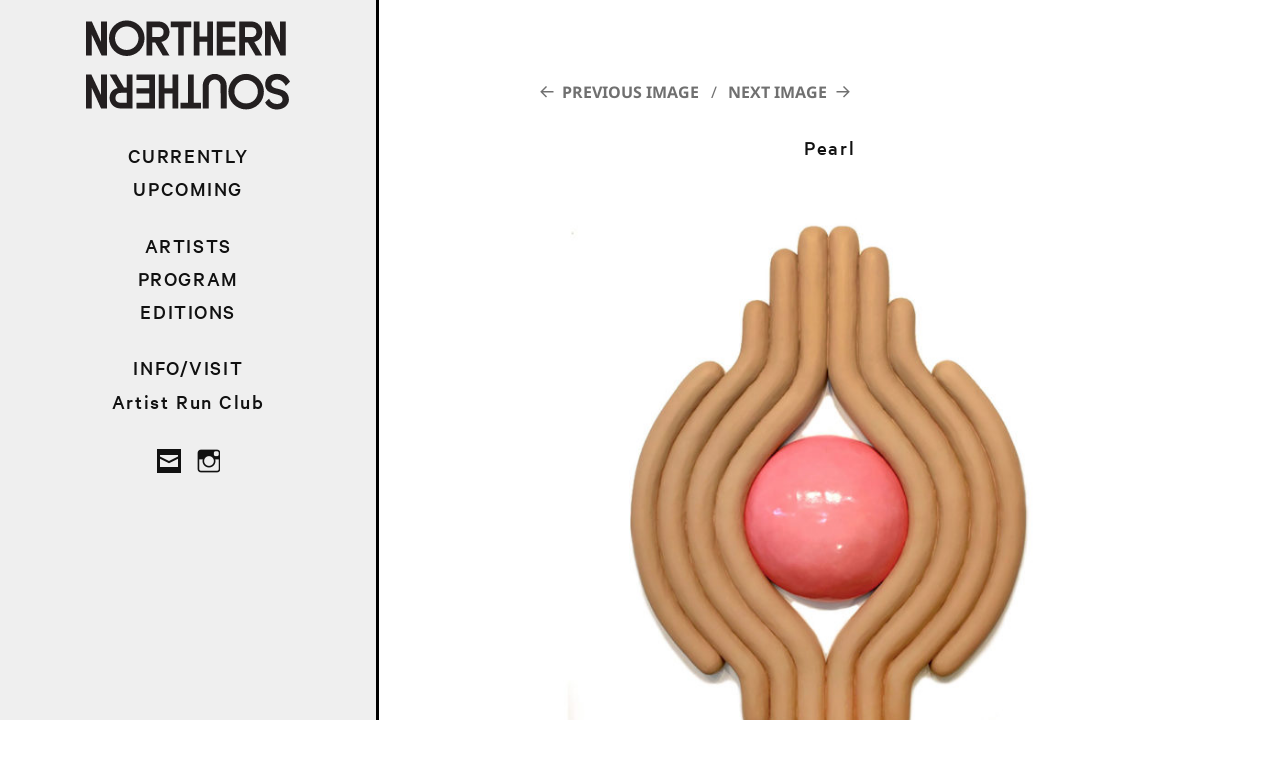

--- FILE ---
content_type: text/html; charset=UTF-8
request_url: https://northern-southern.com/allery/laura-lit-far-in/pearl/
body_size: 8651
content:
<!DOCTYPE html>
<html lang="en-US" class="no-js">
<head>
	<meta charset="UTF-8">
	<meta name="viewport" content="width=device-width">
	<link rel="profile" href="https://gmpg.org/xfn/11">
	<link rel="pingback" href="https://northern-southern.com/xmlrpc.php">
	<!--[if lt IE 9]>
	<script src="https://northern-southern.com/wp-content/themes/twentyfifteen/js/html5.js"></script>
	<![endif]-->
	<script>
(function(html){html.className = html.className.replace(/\bno-js\b/,'js')})(document.documentElement);
//# sourceURL=twentyfifteen_javascript_detection
</script>
<meta name='robots' content='index, follow, max-image-preview:large, max-snippet:-1, max-video-preview:-1' />

	<!-- This site is optimized with the Yoast SEO plugin v26.8 - https://yoast.com/product/yoast-seo-wordpress/ -->
	<title>Pearl &#8212; Northern-Southern</title>
	<link rel="canonical" href="https://northern-southern.com/allery/laura-lit-far-in/pearl/" />
	<meta property="og:locale" content="en_US" />
	<meta property="og:type" content="article" />
	<meta property="og:title" content="Pearl &#8212; Northern-Southern" />
	<meta property="og:description" content="Pearl, 2021 wood, foam, paperclay, acrylic, oil, 48” x 32” x 5”" />
	<meta property="og:url" content="https://northern-southern.com/allery/laura-lit-far-in/pearl/" />
	<meta property="og:site_name" content="Northern-Southern" />
	<meta property="article:publisher" content="https://www.facebook.com/nxsxnxs" />
	<meta property="article:modified_time" content="2022-08-25T03:07:59+00:00" />
	<meta property="og:image" content="https://northern-southern.com/allery/laura-lit-far-in/pearl" />
	<meta property="og:image:width" content="1200" />
	<meta property="og:image:height" content="1200" />
	<meta property="og:image:type" content="image/jpeg" />
	<meta name="twitter:card" content="summary_large_image" />
	<meta name="twitter:site" content="@nothernsouther" />
	<script type="application/ld+json" class="yoast-schema-graph">{"@context":"https://schema.org","@graph":[{"@type":"WebPage","@id":"https://northern-southern.com/allery/laura-lit-far-in/pearl/","url":"https://northern-southern.com/allery/laura-lit-far-in/pearl/","name":"Pearl &#8212; Northern-Southern","isPartOf":{"@id":"https://northern-southern.com/#website"},"primaryImageOfPage":{"@id":"https://northern-southern.com/allery/laura-lit-far-in/pearl/#primaryimage"},"image":{"@id":"https://northern-southern.com/allery/laura-lit-far-in/pearl/#primaryimage"},"thumbnailUrl":"https://northern-southern.com/wp-content/uploads/2022/08/Pearl.jpg","datePublished":"2022-08-25T03:00:03+00:00","dateModified":"2022-08-25T03:07:59+00:00","breadcrumb":{"@id":"https://northern-southern.com/allery/laura-lit-far-in/pearl/#breadcrumb"},"inLanguage":"en-US","potentialAction":[{"@type":"ReadAction","target":["https://northern-southern.com/allery/laura-lit-far-in/pearl/"]}]},{"@type":"ImageObject","inLanguage":"en-US","@id":"https://northern-southern.com/allery/laura-lit-far-in/pearl/#primaryimage","url":"https://northern-southern.com/wp-content/uploads/2022/08/Pearl.jpg","contentUrl":"https://northern-southern.com/wp-content/uploads/2022/08/Pearl.jpg","width":1200,"height":1200,"caption":"Pearl, 2021 wood, foam, paperclay, acrylic, oil, 48” x 32” x 5”"},{"@type":"BreadcrumbList","@id":"https://northern-southern.com/allery/laura-lit-far-in/pearl/#breadcrumb","itemListElement":[{"@type":"ListItem","position":1,"name":"Home","item":"https://northern-southern.com/"},{"@type":"ListItem","position":2,"name":"Laura Lit: Far In","item":"https://northern-southern.com/allery/laura-lit-far-in/"},{"@type":"ListItem","position":3,"name":"Pearl"}]},{"@type":"WebSite","@id":"https://northern-southern.com/#website","url":"https://northern-southern.com/","name":"Northern-Southern","description":"every project is a community","publisher":{"@id":"https://northern-southern.com/#organization"},"potentialAction":[{"@type":"SearchAction","target":{"@type":"EntryPoint","urlTemplate":"https://northern-southern.com/?s={search_term_string}"},"query-input":{"@type":"PropertyValueSpecification","valueRequired":true,"valueName":"search_term_string"}}],"inLanguage":"en-US"},{"@type":"Organization","@id":"https://northern-southern.com/#organization","name":"Northern–Southern","url":"https://northern-southern.com/","logo":{"@type":"ImageObject","inLanguage":"en-US","@id":"https://northern-southern.com/#/schema/logo/image/","url":"https://northern-southern.com/wp-content/uploads/2017/10/N-S-web-vert2.png","contentUrl":"https://northern-southern.com/wp-content/uploads/2017/10/N-S-web-vert2.png","width":180,"height":420,"caption":"Northern–Southern"},"image":{"@id":"https://northern-southern.com/#/schema/logo/image/"},"sameAs":["https://www.facebook.com/nxsxnxs","https://x.com/nothernsouther","https://www.instagram.com/northernsouthern/"]}]}</script>
	<!-- / Yoast SEO plugin. -->


<link rel="alternate" type="application/rss+xml" title="Northern-Southern &raquo; Feed" href="https://northern-southern.com/feed/" />
<link rel="alternate" title="oEmbed (JSON)" type="application/json+oembed" href="https://northern-southern.com/wp-json/oembed/1.0/embed?url=https%3A%2F%2Fnorthern-southern.com%2Fallery%2Flaura-lit-far-in%2Fpearl%2F" />
<link rel="alternate" title="oEmbed (XML)" type="text/xml+oembed" href="https://northern-southern.com/wp-json/oembed/1.0/embed?url=https%3A%2F%2Fnorthern-southern.com%2Fallery%2Flaura-lit-far-in%2Fpearl%2F&#038;format=xml" />
<style id='wp-img-auto-sizes-contain-inline-css'>
img:is([sizes=auto i],[sizes^="auto," i]){contain-intrinsic-size:3000px 1500px}
/*# sourceURL=wp-img-auto-sizes-contain-inline-css */
</style>
<style id='wp-emoji-styles-inline-css'>

	img.wp-smiley, img.emoji {
		display: inline !important;
		border: none !important;
		box-shadow: none !important;
		height: 1em !important;
		width: 1em !important;
		margin: 0 0.07em !important;
		vertical-align: -0.1em !important;
		background: none !important;
		padding: 0 !important;
	}
/*# sourceURL=wp-emoji-styles-inline-css */
</style>
<link rel='stylesheet' id='wp-block-library-css' href='https://northern-southern.com/wp-includes/css/dist/block-library/style.min.css?ver=fa189112b20ada36b2b410c982e78cc2' media='all' />
<link rel='stylesheet' id='wc-blocks-style-css' href='https://northern-southern.com/wp-content/plugins/woocommerce/assets/client/blocks/wc-blocks.css?ver=wc-10.4.3' media='all' />
<style id='global-styles-inline-css'>
:root{--wp--preset--aspect-ratio--square: 1;--wp--preset--aspect-ratio--4-3: 4/3;--wp--preset--aspect-ratio--3-4: 3/4;--wp--preset--aspect-ratio--3-2: 3/2;--wp--preset--aspect-ratio--2-3: 2/3;--wp--preset--aspect-ratio--16-9: 16/9;--wp--preset--aspect-ratio--9-16: 9/16;--wp--preset--color--black: #000000;--wp--preset--color--cyan-bluish-gray: #abb8c3;--wp--preset--color--white: #fff;--wp--preset--color--pale-pink: #f78da7;--wp--preset--color--vivid-red: #cf2e2e;--wp--preset--color--luminous-vivid-orange: #ff6900;--wp--preset--color--luminous-vivid-amber: #fcb900;--wp--preset--color--light-green-cyan: #7bdcb5;--wp--preset--color--vivid-green-cyan: #00d084;--wp--preset--color--pale-cyan-blue: #8ed1fc;--wp--preset--color--vivid-cyan-blue: #0693e3;--wp--preset--color--vivid-purple: #9b51e0;--wp--preset--color--dark-gray: #111;--wp--preset--color--light-gray: #f1f1f1;--wp--preset--color--yellow: #f4ca16;--wp--preset--color--dark-brown: #352712;--wp--preset--color--medium-pink: #e53b51;--wp--preset--color--light-pink: #ffe5d1;--wp--preset--color--dark-purple: #2e2256;--wp--preset--color--purple: #674970;--wp--preset--color--blue-gray: #22313f;--wp--preset--color--bright-blue: #55c3dc;--wp--preset--color--light-blue: #e9f2f9;--wp--preset--gradient--vivid-cyan-blue-to-vivid-purple: linear-gradient(135deg,rgb(6,147,227) 0%,rgb(155,81,224) 100%);--wp--preset--gradient--light-green-cyan-to-vivid-green-cyan: linear-gradient(135deg,rgb(122,220,180) 0%,rgb(0,208,130) 100%);--wp--preset--gradient--luminous-vivid-amber-to-luminous-vivid-orange: linear-gradient(135deg,rgb(252,185,0) 0%,rgb(255,105,0) 100%);--wp--preset--gradient--luminous-vivid-orange-to-vivid-red: linear-gradient(135deg,rgb(255,105,0) 0%,rgb(207,46,46) 100%);--wp--preset--gradient--very-light-gray-to-cyan-bluish-gray: linear-gradient(135deg,rgb(238,238,238) 0%,rgb(169,184,195) 100%);--wp--preset--gradient--cool-to-warm-spectrum: linear-gradient(135deg,rgb(74,234,220) 0%,rgb(151,120,209) 20%,rgb(207,42,186) 40%,rgb(238,44,130) 60%,rgb(251,105,98) 80%,rgb(254,248,76) 100%);--wp--preset--gradient--blush-light-purple: linear-gradient(135deg,rgb(255,206,236) 0%,rgb(152,150,240) 100%);--wp--preset--gradient--blush-bordeaux: linear-gradient(135deg,rgb(254,205,165) 0%,rgb(254,45,45) 50%,rgb(107,0,62) 100%);--wp--preset--gradient--luminous-dusk: linear-gradient(135deg,rgb(255,203,112) 0%,rgb(199,81,192) 50%,rgb(65,88,208) 100%);--wp--preset--gradient--pale-ocean: linear-gradient(135deg,rgb(255,245,203) 0%,rgb(182,227,212) 50%,rgb(51,167,181) 100%);--wp--preset--gradient--electric-grass: linear-gradient(135deg,rgb(202,248,128) 0%,rgb(113,206,126) 100%);--wp--preset--gradient--midnight: linear-gradient(135deg,rgb(2,3,129) 0%,rgb(40,116,252) 100%);--wp--preset--gradient--dark-gray-gradient-gradient: linear-gradient(90deg, rgba(17,17,17,1) 0%, rgba(42,42,42,1) 100%);--wp--preset--gradient--light-gray-gradient: linear-gradient(90deg, rgba(241,241,241,1) 0%, rgba(215,215,215,1) 100%);--wp--preset--gradient--white-gradient: linear-gradient(90deg, rgba(255,255,255,1) 0%, rgba(230,230,230,1) 100%);--wp--preset--gradient--yellow-gradient: linear-gradient(90deg, rgba(244,202,22,1) 0%, rgba(205,168,10,1) 100%);--wp--preset--gradient--dark-brown-gradient: linear-gradient(90deg, rgba(53,39,18,1) 0%, rgba(91,67,31,1) 100%);--wp--preset--gradient--medium-pink-gradient: linear-gradient(90deg, rgba(229,59,81,1) 0%, rgba(209,28,51,1) 100%);--wp--preset--gradient--light-pink-gradient: linear-gradient(90deg, rgba(255,229,209,1) 0%, rgba(255,200,158,1) 100%);--wp--preset--gradient--dark-purple-gradient: linear-gradient(90deg, rgba(46,34,86,1) 0%, rgba(66,48,123,1) 100%);--wp--preset--gradient--purple-gradient: linear-gradient(90deg, rgba(103,73,112,1) 0%, rgba(131,93,143,1) 100%);--wp--preset--gradient--blue-gray-gradient: linear-gradient(90deg, rgba(34,49,63,1) 0%, rgba(52,75,96,1) 100%);--wp--preset--gradient--bright-blue-gradient: linear-gradient(90deg, rgba(85,195,220,1) 0%, rgba(43,180,211,1) 100%);--wp--preset--gradient--light-blue-gradient: linear-gradient(90deg, rgba(233,242,249,1) 0%, rgba(193,218,238,1) 100%);--wp--preset--font-size--small: 13px;--wp--preset--font-size--medium: 20px;--wp--preset--font-size--large: 36px;--wp--preset--font-size--x-large: 42px;--wp--preset--spacing--20: 0.44rem;--wp--preset--spacing--30: 0.67rem;--wp--preset--spacing--40: 1rem;--wp--preset--spacing--50: 1.5rem;--wp--preset--spacing--60: 2.25rem;--wp--preset--spacing--70: 3.38rem;--wp--preset--spacing--80: 5.06rem;--wp--preset--shadow--natural: 6px 6px 9px rgba(0, 0, 0, 0.2);--wp--preset--shadow--deep: 12px 12px 50px rgba(0, 0, 0, 0.4);--wp--preset--shadow--sharp: 6px 6px 0px rgba(0, 0, 0, 0.2);--wp--preset--shadow--outlined: 6px 6px 0px -3px rgb(255, 255, 255), 6px 6px rgb(0, 0, 0);--wp--preset--shadow--crisp: 6px 6px 0px rgb(0, 0, 0);}:where(.is-layout-flex){gap: 0.5em;}:where(.is-layout-grid){gap: 0.5em;}body .is-layout-flex{display: flex;}.is-layout-flex{flex-wrap: wrap;align-items: center;}.is-layout-flex > :is(*, div){margin: 0;}body .is-layout-grid{display: grid;}.is-layout-grid > :is(*, div){margin: 0;}:where(.wp-block-columns.is-layout-flex){gap: 2em;}:where(.wp-block-columns.is-layout-grid){gap: 2em;}:where(.wp-block-post-template.is-layout-flex){gap: 1.25em;}:where(.wp-block-post-template.is-layout-grid){gap: 1.25em;}.has-black-color{color: var(--wp--preset--color--black) !important;}.has-cyan-bluish-gray-color{color: var(--wp--preset--color--cyan-bluish-gray) !important;}.has-white-color{color: var(--wp--preset--color--white) !important;}.has-pale-pink-color{color: var(--wp--preset--color--pale-pink) !important;}.has-vivid-red-color{color: var(--wp--preset--color--vivid-red) !important;}.has-luminous-vivid-orange-color{color: var(--wp--preset--color--luminous-vivid-orange) !important;}.has-luminous-vivid-amber-color{color: var(--wp--preset--color--luminous-vivid-amber) !important;}.has-light-green-cyan-color{color: var(--wp--preset--color--light-green-cyan) !important;}.has-vivid-green-cyan-color{color: var(--wp--preset--color--vivid-green-cyan) !important;}.has-pale-cyan-blue-color{color: var(--wp--preset--color--pale-cyan-blue) !important;}.has-vivid-cyan-blue-color{color: var(--wp--preset--color--vivid-cyan-blue) !important;}.has-vivid-purple-color{color: var(--wp--preset--color--vivid-purple) !important;}.has-black-background-color{background-color: var(--wp--preset--color--black) !important;}.has-cyan-bluish-gray-background-color{background-color: var(--wp--preset--color--cyan-bluish-gray) !important;}.has-white-background-color{background-color: var(--wp--preset--color--white) !important;}.has-pale-pink-background-color{background-color: var(--wp--preset--color--pale-pink) !important;}.has-vivid-red-background-color{background-color: var(--wp--preset--color--vivid-red) !important;}.has-luminous-vivid-orange-background-color{background-color: var(--wp--preset--color--luminous-vivid-orange) !important;}.has-luminous-vivid-amber-background-color{background-color: var(--wp--preset--color--luminous-vivid-amber) !important;}.has-light-green-cyan-background-color{background-color: var(--wp--preset--color--light-green-cyan) !important;}.has-vivid-green-cyan-background-color{background-color: var(--wp--preset--color--vivid-green-cyan) !important;}.has-pale-cyan-blue-background-color{background-color: var(--wp--preset--color--pale-cyan-blue) !important;}.has-vivid-cyan-blue-background-color{background-color: var(--wp--preset--color--vivid-cyan-blue) !important;}.has-vivid-purple-background-color{background-color: var(--wp--preset--color--vivid-purple) !important;}.has-black-border-color{border-color: var(--wp--preset--color--black) !important;}.has-cyan-bluish-gray-border-color{border-color: var(--wp--preset--color--cyan-bluish-gray) !important;}.has-white-border-color{border-color: var(--wp--preset--color--white) !important;}.has-pale-pink-border-color{border-color: var(--wp--preset--color--pale-pink) !important;}.has-vivid-red-border-color{border-color: var(--wp--preset--color--vivid-red) !important;}.has-luminous-vivid-orange-border-color{border-color: var(--wp--preset--color--luminous-vivid-orange) !important;}.has-luminous-vivid-amber-border-color{border-color: var(--wp--preset--color--luminous-vivid-amber) !important;}.has-light-green-cyan-border-color{border-color: var(--wp--preset--color--light-green-cyan) !important;}.has-vivid-green-cyan-border-color{border-color: var(--wp--preset--color--vivid-green-cyan) !important;}.has-pale-cyan-blue-border-color{border-color: var(--wp--preset--color--pale-cyan-blue) !important;}.has-vivid-cyan-blue-border-color{border-color: var(--wp--preset--color--vivid-cyan-blue) !important;}.has-vivid-purple-border-color{border-color: var(--wp--preset--color--vivid-purple) !important;}.has-vivid-cyan-blue-to-vivid-purple-gradient-background{background: var(--wp--preset--gradient--vivid-cyan-blue-to-vivid-purple) !important;}.has-light-green-cyan-to-vivid-green-cyan-gradient-background{background: var(--wp--preset--gradient--light-green-cyan-to-vivid-green-cyan) !important;}.has-luminous-vivid-amber-to-luminous-vivid-orange-gradient-background{background: var(--wp--preset--gradient--luminous-vivid-amber-to-luminous-vivid-orange) !important;}.has-luminous-vivid-orange-to-vivid-red-gradient-background{background: var(--wp--preset--gradient--luminous-vivid-orange-to-vivid-red) !important;}.has-very-light-gray-to-cyan-bluish-gray-gradient-background{background: var(--wp--preset--gradient--very-light-gray-to-cyan-bluish-gray) !important;}.has-cool-to-warm-spectrum-gradient-background{background: var(--wp--preset--gradient--cool-to-warm-spectrum) !important;}.has-blush-light-purple-gradient-background{background: var(--wp--preset--gradient--blush-light-purple) !important;}.has-blush-bordeaux-gradient-background{background: var(--wp--preset--gradient--blush-bordeaux) !important;}.has-luminous-dusk-gradient-background{background: var(--wp--preset--gradient--luminous-dusk) !important;}.has-pale-ocean-gradient-background{background: var(--wp--preset--gradient--pale-ocean) !important;}.has-electric-grass-gradient-background{background: var(--wp--preset--gradient--electric-grass) !important;}.has-midnight-gradient-background{background: var(--wp--preset--gradient--midnight) !important;}.has-small-font-size{font-size: var(--wp--preset--font-size--small) !important;}.has-medium-font-size{font-size: var(--wp--preset--font-size--medium) !important;}.has-large-font-size{font-size: var(--wp--preset--font-size--large) !important;}.has-x-large-font-size{font-size: var(--wp--preset--font-size--x-large) !important;}
/*# sourceURL=global-styles-inline-css */
</style>

<style id='classic-theme-styles-inline-css'>
/*! This file is auto-generated */
.wp-block-button__link{color:#fff;background-color:#32373c;border-radius:9999px;box-shadow:none;text-decoration:none;padding:calc(.667em + 2px) calc(1.333em + 2px);font-size:1.125em}.wp-block-file__button{background:#32373c;color:#fff;text-decoration:none}
/*# sourceURL=/wp-includes/css/classic-themes.min.css */
</style>
<link rel='stylesheet' id='woocommerce-layout-css' href='https://northern-southern.com/wp-content/plugins/woocommerce/assets/css/woocommerce-layout.css?ver=10.4.3' media='all' />
<link rel='stylesheet' id='woocommerce-smallscreen-css' href='https://northern-southern.com/wp-content/plugins/woocommerce/assets/css/woocommerce-smallscreen.css?ver=10.4.3' media='only screen and (max-width: 768px)' />
<link rel='stylesheet' id='woocommerce-general-css' href='https://northern-southern.com/wp-content/plugins/woocommerce/assets/css/woocommerce.css?ver=10.4.3' media='all' />
<style id='woocommerce-inline-inline-css'>
.woocommerce form .form-row .required { visibility: visible; }
/*# sourceURL=woocommerce-inline-inline-css */
</style>
<link rel='stylesheet' id='twentyfifteen-style-css' href='https://northern-southern.com/wp-content/themes/twentyfifteen/style.css?ver=fa189112b20ada36b2b410c982e78cc2' media='all' />
<link rel='stylesheet' id='child-style-css' href='https://northern-southern.com/wp-content/themes/northern-southern-25-1/style.css?ver=0.1.0' media='all' />
<link rel='stylesheet' id='twentyfifteen-fonts-css' href='https://northern-southern.com/wp-content/themes/twentyfifteen/assets/fonts/noto-sans-plus-noto-serif-plus-inconsolata.css?ver=20230328' media='all' />
<link rel='stylesheet' id='genericons-css' href='https://northern-southern.com/wp-content/themes/twentyfifteen/genericons/genericons.css?ver=20251101' media='all' />
<link rel='stylesheet' id='twentyfifteen-block-style-css' href='https://northern-southern.com/wp-content/themes/twentyfifteen/css/blocks.css?ver=20240715' media='all' />
<script src="https://northern-southern.com/wp-includes/js/jquery/jquery.min.js?ver=3.7.1" id="jquery-core-js"></script>
<script src="https://northern-southern.com/wp-includes/js/jquery/jquery-migrate.min.js?ver=3.4.1" id="jquery-migrate-js"></script>
<script src="https://northern-southern.com/wp-content/plugins/woocommerce/assets/js/jquery-blockui/jquery.blockUI.min.js?ver=2.7.0-wc.10.4.3" id="wc-jquery-blockui-js" defer data-wp-strategy="defer"></script>
<script id="wc-add-to-cart-js-extra">
var wc_add_to_cart_params = {"ajax_url":"/wp-admin/admin-ajax.php","wc_ajax_url":"/?wc-ajax=%%endpoint%%","i18n_view_cart":"View cart","cart_url":"https://northern-southern.com/cart/","is_cart":"","cart_redirect_after_add":"no"};
//# sourceURL=wc-add-to-cart-js-extra
</script>
<script src="https://northern-southern.com/wp-content/plugins/woocommerce/assets/js/frontend/add-to-cart.min.js?ver=10.4.3" id="wc-add-to-cart-js" defer data-wp-strategy="defer"></script>
<script src="https://northern-southern.com/wp-content/plugins/woocommerce/assets/js/js-cookie/js.cookie.min.js?ver=2.1.4-wc.10.4.3" id="wc-js-cookie-js" defer data-wp-strategy="defer"></script>
<script id="woocommerce-js-extra">
var woocommerce_params = {"ajax_url":"/wp-admin/admin-ajax.php","wc_ajax_url":"/?wc-ajax=%%endpoint%%","i18n_password_show":"Show password","i18n_password_hide":"Hide password"};
//# sourceURL=woocommerce-js-extra
</script>
<script src="https://northern-southern.com/wp-content/plugins/woocommerce/assets/js/frontend/woocommerce.min.js?ver=10.4.3" id="woocommerce-js" defer data-wp-strategy="defer"></script>
<script src="https://northern-southern.com/wp-content/themes/twentyfifteen/js/keyboard-image-navigation.js?ver=20141210" id="twentyfifteen-keyboard-image-navigation-js"></script>
<script id="twentyfifteen-script-js-extra">
var screenReaderText = {"expand":"\u003Cspan class=\"screen-reader-text\"\u003Eexpand child menu\u003C/span\u003E","collapse":"\u003Cspan class=\"screen-reader-text\"\u003Ecollapse child menu\u003C/span\u003E"};
//# sourceURL=twentyfifteen-script-js-extra
</script>
<script src="https://northern-southern.com/wp-content/themes/twentyfifteen/js/functions.js?ver=20250729" id="twentyfifteen-script-js" defer data-wp-strategy="defer"></script>
<link rel="https://api.w.org/" href="https://northern-southern.com/wp-json/" /><link rel="alternate" title="JSON" type="application/json" href="https://northern-southern.com/wp-json/wp/v2/media/3807" />	<noscript><style>.woocommerce-product-gallery{ opacity: 1 !important; }</style></noscript>
	<link rel="icon" href="https://northern-southern.com/wp-content/uploads/2017/10/cropped-N-S-web-vert3-512sq-32x32.png" sizes="32x32" />
<link rel="icon" href="https://northern-southern.com/wp-content/uploads/2017/10/cropped-N-S-web-vert3-512sq-192x192.png" sizes="192x192" />
<link rel="apple-touch-icon" href="https://northern-southern.com/wp-content/uploads/2017/10/cropped-N-S-web-vert3-512sq-180x180.png" />
<meta name="msapplication-TileImage" content="https://northern-southern.com/wp-content/uploads/2017/10/cropped-N-S-web-vert3-512sq-270x270.png" />
    
<!-- Facebook Pixel Code -->
<script>
  !function(f,b,e,v,n,t,s)
  {if(f.fbq)return;n=f.fbq=function(){n.callMethod?
  n.callMethod.apply(n,arguments):n.queue.push(arguments)};
  if(!f._fbq)f._fbq=n;n.push=n;n.loaded=!0;n.version='2.0';
  n.queue=[];t=b.createElement(e);t.async=!0;
  t.src=v;s=b.getElementsByTagName(e)[0];
  s.parentNode.insertBefore(t,s)}(window, document,'script',
  'https://connect.facebook.net/en_US/fbevents.js');
  fbq('init', '567725793873333');
  fbq('track', 'PageView');
    fbq('track', 'ViewContent');
</script>
<noscript><img height="1" width="1" style="display:none"
  src="https://www.facebook.com/tr?id=567725793873333&ev=PageView&noscript=1"
/></noscript>
<!-- End Facebook Pixel Code -->
<link rel='stylesheet' id='wc-stripe-blocks-checkout-style-css' href='https://northern-southern.com/wp-content/plugins/woocommerce-gateway-stripe/build/upe-blocks.css?ver=5149cca93b0373758856' media='all' />
<link rel='stylesheet' id='bottomstyles-css' href='https://northern-southern.com/wp-content/themes/northern-southern-25-1/style-bottom.css?ver=null' media='all' />
</head>

<body data-rsssl=1 class="attachment wp-singular attachment-template-default single single-attachment postid-3807 attachmentid-3807 attachment-jpeg wp-embed-responsive wp-theme-twentyfifteen wp-child-theme-northern-southern-25-1 theme-twentyfifteen woocommerce-no-js" >

<div id="page" class="hfeed site">
	<a class="skip-link screen-reader-text" href="#content">Skip to content</a>

	<div id="sidebar" class="sidebar">

		<div class="site-branding">
			<button class="secondary-toggle">Menu and widgets</button>					
		</div><!-- .site-branding -->

		<div class="secondary-box">
			<div id="secondary" class="secondary">

				<a class="site-title-link" href="https://northern-southern.com/" rel="home" >
					<h1 class="site-title"><span>Northern–Southern</span></h1>
				</a>
				
									<nav id="site-navigation" class="main-navigation" role="navigation">
						<div class="menu-menu-with-program-container"><ul id="menu-menu-with-program" class="nav-menu"><li id="menu-item-6339" class="nav-currently nav-section menu-item menu-item-type-post_type menu-item-object-page menu-item-home menu-item-6339"><a href="https://northern-southern.com/">CURRENTLY</a></li>
<li id="menu-item-6352" class="nav-upcoming menu-item menu-item-type-post_type menu-item-object-page menu-item-6352"><a href="https://northern-southern.com/upcoming/">UPCOMING</a></li>
<li id="menu-item-5068" class="nav-section nav-artists menu-item menu-item-type-post_type menu-item-object-page menu-item-5068"><a href="https://northern-southern.com/artists/">ARTISTS</a></li>
<li id="menu-item-6128" class="nav-previous menu-item menu-item-type-post_type menu-item-object-page menu-item-6128"><a href="https://northern-southern.com/program/">PROGRAM</a></li>
<li id="menu-item-6007" class="nav-artists menu-item menu-item-type-post_type menu-item-object-page menu-item-6007"><a href="https://northern-southern.com/editions/">EDITIONS</a></li>
<li id="menu-item-1272" class="nav-section menu-item menu-item-type-post_type menu-item-object-page menu-item-1272"><a href="https://northern-southern.com/information/">INFO/VISIT</a></li>
<li id="menu-item-4641" class="menu-item menu-item-type-post_type menu-item-object-page menu-item-4641"><a href="https://northern-southern.com/artist-run-club/">Artist Run Club</a></li>
</ul></div>					</nav><!-- primary menu -->
								
									<nav id="social-navigation" class="social-navigation" role="navigation">
						<div class="menu-social-menu-container"><ul id="menu-social-menu" class="menu"><li id="menu-item-748" class="menu-item menu-item-type-custom menu-item-object-custom menu-item-748"><a href="mailto:hello@northern-southern.com"><span class="screen-reader-text">EM</span></a></li>
<li id="menu-item-745" class="menu-item menu-item-type-custom menu-item-object-custom menu-item-745"><a href="https://www.instagram.com/northernsouthern/"><span class="screen-reader-text">IG</span></a></li>
</ul></div>					</nav><!-- .social-navigation -->
												
			</div><!-- .secondary -->
		</div><!-- .secondary-box -->		
	</div><!-- .sidebar -->

<!-- 
the color picker code, may delete

 			<div id="content" class="site-content">
	-->

<div id="content" class="site-content">
	<div id="primary" class="content-area">
		<main id="main" class="site-main">

			
			<article id="post-3807" class="post-3807 attachment type-attachment status-inherit hentry">

				<nav id="image-navigation" class="navigation image-navigation">
					<div class="nav-links">
						<div class="nav-previous"><a href='https://northern-southern.com/allery/laura-lit-far-in/motherload/'>Previous Image</a></div><div class="nav-next"><a href='https://northern-southern.com/allery/laura-lit-far-in/seraphim/'>Next Image</a></div>
					</div><!-- .nav-links -->
				</nav><!-- .image-navigation -->

				<header class="entry-header">
					<h1 class="entry-title">Pearl</h1>				</header><!-- .entry-header -->

				<div class="entry-content">

					<div class="entry-attachment">
						<img width="660" height="660" src="https://northern-southern.com/wp-content/uploads/2022/08/Pearl-1024x1024.jpg" class="attachment-large size-large" alt="" decoding="async" fetchpriority="high" srcset="https://northern-southern.com/wp-content/uploads/2022/08/Pearl-1024x1024.jpg 1024w, https://northern-southern.com/wp-content/uploads/2022/08/Pearl-540x540.jpg 540w, https://northern-southern.com/wp-content/uploads/2022/08/Pearl-100x100.jpg 100w, https://northern-southern.com/wp-content/uploads/2022/08/Pearl-600x600.jpg 600w, https://northern-southern.com/wp-content/uploads/2022/08/Pearl-480x480.jpg 480w, https://northern-southern.com/wp-content/uploads/2022/08/Pearl-768x768.jpg 768w, https://northern-southern.com/wp-content/uploads/2022/08/Pearl-180x180.jpg 180w, https://northern-southern.com/wp-content/uploads/2022/08/Pearl-240x240.jpg 240w, https://northern-southern.com/wp-content/uploads/2022/08/Pearl-360x360.jpg 360w, https://northern-southern.com/wp-content/uploads/2022/08/Pearl-420x420.jpg 420w, https://northern-southern.com/wp-content/uploads/2022/08/Pearl-504x504.jpg 504w, https://northern-southern.com/wp-content/uploads/2022/08/Pearl-720x720.jpg 720w, https://northern-southern.com/wp-content/uploads/2022/08/Pearl-840x840.jpg 840w, https://northern-southern.com/wp-content/uploads/2022/08/Pearl.jpg 1200w" sizes="(max-width: 660px) 100vw, 660px" />
														<div class="entry-caption">
									<p>Pearl, 2021<br />
wood, foam, paperclay, acrylic, oil, 48” x 32” x 5”</p>
								</div><!-- .entry-caption -->
							
						</div><!-- .entry-attachment -->

											</div><!-- .entry-content -->

					<footer class="entry-footer">
					<span class="posted-on"><span class="screen-reader-text">Posted on </span><a href="https://northern-southern.com/allery/laura-lit-far-in/pearl/" rel="bookmark"><time class="entry-date published" datetime="2022-08-25T03:00:03+00:00">August 25, 2022</time><time class="updated" datetime="2022-08-25T03:07:59+00:00">August 25, 2022</time></a></span><span class="full-size-link"><span class="screen-reader-text">Full size </span><a href="https://northern-southern.com/wp-content/uploads/2022/08/Pearl.jpg">1200 &times; 1200</a></span>											</footer><!-- .entry-footer -->

				</article><!-- #post-3807 -->

				
	<nav class="navigation post-navigation" aria-label="Posts">
		<h2 class="screen-reader-text">Post navigation</h2>
		<div class="nav-links"><div class="nav-previous"><a href="https://northern-southern.com/allery/laura-lit-far-in/" rel="prev"><span class="meta-nav">Published in</span><span class="post-title">Laura Lit: Far In</span></a></div></div>
	</nav>
		</main><!-- .site-main -->
	</div><!-- .content-area -->


</div><!-- .site-content -->

</div><!-- .site -->


<script type="speculationrules">
{"prefetch":[{"source":"document","where":{"and":[{"href_matches":"/*"},{"not":{"href_matches":["/wp-*.php","/wp-admin/*","/wp-content/uploads/*","/wp-content/*","/wp-content/plugins/*","/wp-content/themes/northern-southern-25-1/*","/wp-content/themes/twentyfifteen/*","/*\\?(.+)"]}},{"not":{"selector_matches":"a[rel~=\"nofollow\"]"}},{"not":{"selector_matches":".no-prefetch, .no-prefetch a"}}]},"eagerness":"conservative"}]}
</script>
	<script>
		(function () {
			var c = document.body.className;
			c = c.replace(/woocommerce-no-js/, 'woocommerce-js');
			document.body.className = c;
		})();
	</script>
	<script src="https://northern-southern.com/wp-content/plugins/woocommerce/assets/js/sourcebuster/sourcebuster.min.js?ver=10.4.3" id="sourcebuster-js-js"></script>
<script id="wc-order-attribution-js-extra">
var wc_order_attribution = {"params":{"lifetime":1.0e-5,"session":30,"base64":false,"ajaxurl":"https://northern-southern.com/wp-admin/admin-ajax.php","prefix":"wc_order_attribution_","allowTracking":true},"fields":{"source_type":"current.typ","referrer":"current_add.rf","utm_campaign":"current.cmp","utm_source":"current.src","utm_medium":"current.mdm","utm_content":"current.cnt","utm_id":"current.id","utm_term":"current.trm","utm_source_platform":"current.plt","utm_creative_format":"current.fmt","utm_marketing_tactic":"current.tct","session_entry":"current_add.ep","session_start_time":"current_add.fd","session_pages":"session.pgs","session_count":"udata.vst","user_agent":"udata.uag"}};
//# sourceURL=wc-order-attribution-js-extra
</script>
<script src="https://northern-southern.com/wp-content/plugins/woocommerce/assets/js/frontend/order-attribution.min.js?ver=10.4.3" id="wc-order-attribution-js"></script>
<script id="wp-emoji-settings" type="application/json">
{"baseUrl":"https://s.w.org/images/core/emoji/17.0.2/72x72/","ext":".png","svgUrl":"https://s.w.org/images/core/emoji/17.0.2/svg/","svgExt":".svg","source":{"concatemoji":"https://northern-southern.com/wp-includes/js/wp-emoji-release.min.js?ver=fa189112b20ada36b2b410c982e78cc2"}}
</script>
<script type="module">
/*! This file is auto-generated */
const a=JSON.parse(document.getElementById("wp-emoji-settings").textContent),o=(window._wpemojiSettings=a,"wpEmojiSettingsSupports"),s=["flag","emoji"];function i(e){try{var t={supportTests:e,timestamp:(new Date).valueOf()};sessionStorage.setItem(o,JSON.stringify(t))}catch(e){}}function c(e,t,n){e.clearRect(0,0,e.canvas.width,e.canvas.height),e.fillText(t,0,0);t=new Uint32Array(e.getImageData(0,0,e.canvas.width,e.canvas.height).data);e.clearRect(0,0,e.canvas.width,e.canvas.height),e.fillText(n,0,0);const a=new Uint32Array(e.getImageData(0,0,e.canvas.width,e.canvas.height).data);return t.every((e,t)=>e===a[t])}function p(e,t){e.clearRect(0,0,e.canvas.width,e.canvas.height),e.fillText(t,0,0);var n=e.getImageData(16,16,1,1);for(let e=0;e<n.data.length;e++)if(0!==n.data[e])return!1;return!0}function u(e,t,n,a){switch(t){case"flag":return n(e,"\ud83c\udff3\ufe0f\u200d\u26a7\ufe0f","\ud83c\udff3\ufe0f\u200b\u26a7\ufe0f")?!1:!n(e,"\ud83c\udde8\ud83c\uddf6","\ud83c\udde8\u200b\ud83c\uddf6")&&!n(e,"\ud83c\udff4\udb40\udc67\udb40\udc62\udb40\udc65\udb40\udc6e\udb40\udc67\udb40\udc7f","\ud83c\udff4\u200b\udb40\udc67\u200b\udb40\udc62\u200b\udb40\udc65\u200b\udb40\udc6e\u200b\udb40\udc67\u200b\udb40\udc7f");case"emoji":return!a(e,"\ud83e\u1fac8")}return!1}function f(e,t,n,a){let r;const o=(r="undefined"!=typeof WorkerGlobalScope&&self instanceof WorkerGlobalScope?new OffscreenCanvas(300,150):document.createElement("canvas")).getContext("2d",{willReadFrequently:!0}),s=(o.textBaseline="top",o.font="600 32px Arial",{});return e.forEach(e=>{s[e]=t(o,e,n,a)}),s}function r(e){var t=document.createElement("script");t.src=e,t.defer=!0,document.head.appendChild(t)}a.supports={everything:!0,everythingExceptFlag:!0},new Promise(t=>{let n=function(){try{var e=JSON.parse(sessionStorage.getItem(o));if("object"==typeof e&&"number"==typeof e.timestamp&&(new Date).valueOf()<e.timestamp+604800&&"object"==typeof e.supportTests)return e.supportTests}catch(e){}return null}();if(!n){if("undefined"!=typeof Worker&&"undefined"!=typeof OffscreenCanvas&&"undefined"!=typeof URL&&URL.createObjectURL&&"undefined"!=typeof Blob)try{var e="postMessage("+f.toString()+"("+[JSON.stringify(s),u.toString(),c.toString(),p.toString()].join(",")+"));",a=new Blob([e],{type:"text/javascript"});const r=new Worker(URL.createObjectURL(a),{name:"wpTestEmojiSupports"});return void(r.onmessage=e=>{i(n=e.data),r.terminate(),t(n)})}catch(e){}i(n=f(s,u,c,p))}t(n)}).then(e=>{for(const n in e)a.supports[n]=e[n],a.supports.everything=a.supports.everything&&a.supports[n],"flag"!==n&&(a.supports.everythingExceptFlag=a.supports.everythingExceptFlag&&a.supports[n]);var t;a.supports.everythingExceptFlag=a.supports.everythingExceptFlag&&!a.supports.flag,a.supports.everything||((t=a.source||{}).concatemoji?r(t.concatemoji):t.wpemoji&&t.twemoji&&(r(t.twemoji),r(t.wpemoji)))});
//# sourceURL=https://northern-southern.com/wp-includes/js/wp-emoji-loader.min.js
</script>

</body>
</html>